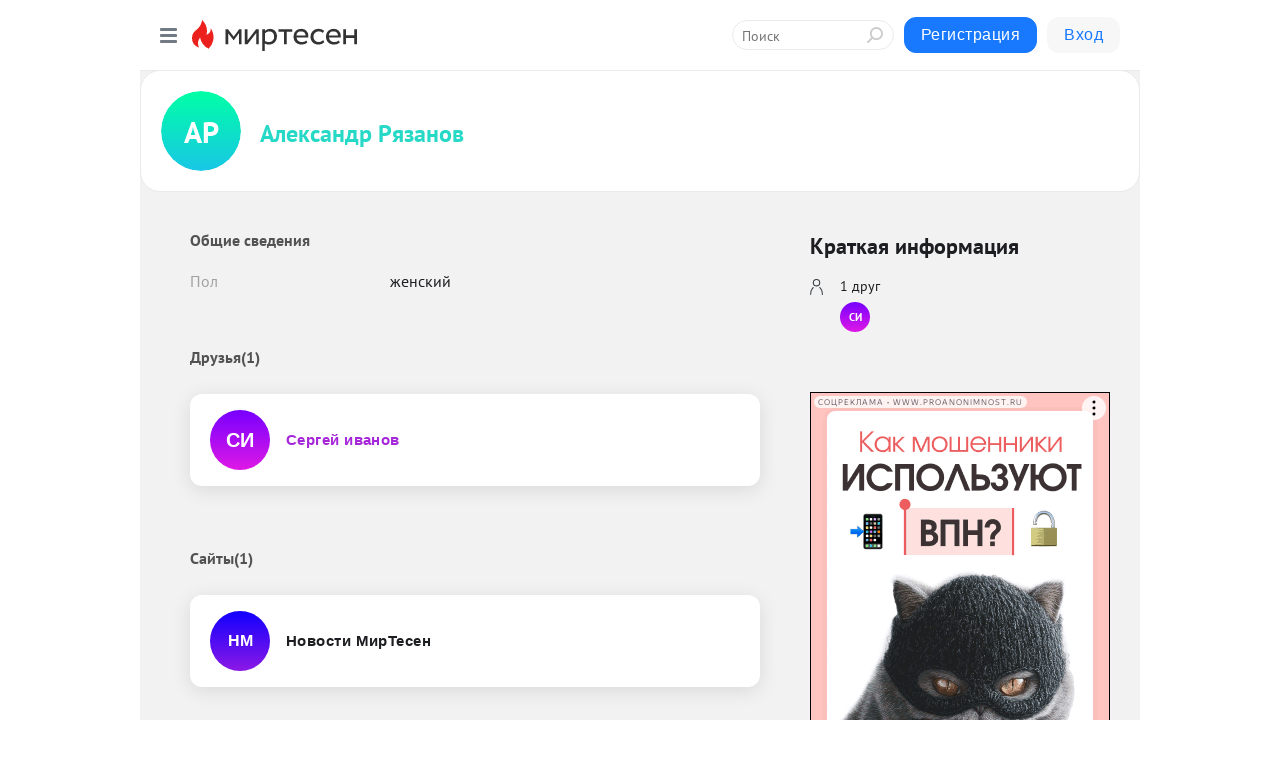

--- FILE ---
content_type: text/html; charset=utf-8
request_url: https://mirtesen.ru/people/990739780/profile
body_size: 21428
content:
<!DOCTYPE html>
<html lang="ru" >
<head>
<meta charset="utf-8" />
<meta name="robots" content="all"/>
<script>window.__SM_COUNTER_ID = 45130;</script>
<title data-react-helmet="true">Профиль - Александр Рязанов - 990739780 - Медиаплатформа МирТесен</title>
<meta name="viewport" content="width=device-width, initial-scale=1"/>

<meta data-react-helmet="true" name="description" content="Профиль пользователя пользователя Александр Рязанов - 990739780 - в медиаплатформе МирТесен. Подписывайтесь, читайте, комментируйте, ставьте лайки"/><meta data-react-helmet="true" name="keywords" content="одноклассники, однокурсники, соседи, сослуживцы, мир тесен, земляки, старые друзья, география, блоги домов, события вокруг, социальная сеть, карта, дом, работа, web 2.0"/><meta data-react-helmet="true" property="og:image" content="https://alpha.mirtesen.ru/images/mirtesen.jpg"/><meta data-react-helmet="true" property="og:image:width" content="1200"/><meta data-react-helmet="true" property="og:image:height" content="628"/><meta data-react-helmet="true" property="og:image:alt" content="Профиль - Александр Рязанов - 990739780 - Медиаплатформа МирТесен"/><meta data-react-helmet="true" property="twitter:image" content="https://alpha.mirtesen.ru/images/mirtesen.jpg"/><meta data-react-helmet="true" property="vk:image" content="https://alpha.mirtesen.ru/images/mirtesen.jpg"/><meta data-react-helmet="true" property="og:description" content="Профиль пользователя пользователя Александр Рязанов - 990739780 - в медиаплатформе МирТесен. Подписывайтесь, читайте, комментируйте, ставьте лайки"/><meta data-react-helmet="true" property="twitter:description" content="Профиль пользователя пользователя Александр Рязанов - 990739780 - в медиаплатформе МирТесен. Подписывайтесь, читайте, комментируйте, ставьте лайки"/><meta data-react-helmet="true" property="og:site_name" content="МирТесен"/><meta data-react-helmet="true" property="og:site" content="МирТесен"/><meta data-react-helmet="true" property="og:type" content="article"/><meta data-react-helmet="true" property="og:url" content="https://mirtesen.ru/people/990739780/profile"/><meta data-react-helmet="true" property="og:title" content="Профиль - Александр Рязанов - 990739780 - Медиаплатформа МирТесен"/><meta data-react-helmet="true" property="twitter:card" content="summary_large_image"/><meta data-react-helmet="true" property="twitter:title" content="Профиль - Александр Рязанов - 990739780 - Медиаплатформа МирТесен"/>
<link data-react-helmet="true" rel="image_src" href="https://alpha.mirtesen.ru/images/mirtesen.jpg"/><link data-react-helmet="true" rel="canonical" href="https://mirtesen.ru/people/990739780/profile"/><link data-react-helmet="true" rel="icon" href="https://alpha.mirtesen.ru/images/favicon/mt.png" type="image/png" sizes="64x64"/><link data-react-helmet="true" rel="icon" href="https://alpha.mirtesen.ru/images/favicon/mt.svg" type="image/svg+xml" sizes="any"/>

<link rel="stylesheet" href="https://alpha.mirtesen.ru/assets/modern/bundle.async.390fc67b829a9a691b15.css" media="print" onload="this.media='all'">
<link rel="stylesheet" href="https://alpha.mirtesen.ru/assets/modern/bundle.guest.a6bcece0505796894936.css" />
</head>
<body >



<div id="root"><div class="app person-profile-page"><div id="layout" class="profile-two-column-layout bg-gray"><div id="main-container"><header id="header"><div class="header-wrapper" style="width:auto"><div class="header-container"><div class="header"><div class="header__navigation"></div></div></div></div></header><div id="three-column-container"><div id="very-left-column" class=""><div class="sticky-wrap" style="left:0"><div class="sticky__content"><div class="left-menu"><div class="left-menu__item left-menu__item_white"><div class="left-menu__item_title left-menu__item_header">Александр Рязанов</div><a class="left-menu__item_element" href="/people/990739780/">Стена</a><a class="left-menu__item_element" href="/people/990739780/blogposts">Публикации</a><a class="left-menu__item_element" href="/people/990739780/photos">Фото</a><a class="left-menu__item_element" href="/people/990739780/videos">Видео</a><a class="left-menu__item_element" href="/people/990739780/comments">Комментарии</a><span class="left-menu__item_element active">Профиль</span><a class="left-menu__item_element" href="/people/990739780/friends" id="friend-tooltip">Друзья</a><a class="left-menu__item_element" href="/people/990739780/sites">Сайты</a></div><div class="left-menu__item" id="topics-menu"><div class="left-menu__item_title" id="topics-menu-title">Рубрики</div><a class="left-menu__item_element" href="//mirtesen.ru/topic/cooking?utm_medium=from_left_sidebar"><span><img src="//static.mtml.ru/images/topics/cooking.svg" alt="cooking" loading="lazy" width="16" height="16"/></span><span>Кулинария</span></a><a class="left-menu__item_element" href="//mirtesen.ru/topic/family?utm_medium=from_left_sidebar"><span><img src="//static.mtml.ru/images/topics/family.svg" alt="family" loading="lazy" width="16" height="16"/></span><span>Дети и семья</span></a><a class="left-menu__item_element" href="//mirtesen.ru/topic/show?utm_medium=from_left_sidebar"><span><img src="//static.mtml.ru/images/topics/show.svg" alt="show" loading="lazy" width="16" height="16"/></span><span>Шоу-бизнес</span></a><a class="left-menu__item_element" href="//mirtesen.ru/topic/politics?utm_medium=from_left_sidebar"><span><img src="//static.mtml.ru/images/topics/politics.svg" alt="politics" loading="lazy" width="16" height="16"/></span><span>Политика</span></a><a class="left-menu__item_element" href="//mirtesen.ru/topic/health?utm_medium=from_left_sidebar"><span><img src="//static.mtml.ru/images/topics/health.svg" alt="health" loading="lazy" width="16" height="16"/></span><span>Здоровье</span></a><button class="left-menu__item_button">Показать все<svg class="svg-icon"><use href="/images/icons.svg?v=1768995#angle-down"></use></svg></button></div><div class="left-menu__item"><div class="left-menu__item_title left-menu__item_header"><a href="https://mirtesen.ru/" class="left-menu__item_title-anchor">Моя лента</a></div><a href="https://mirtesen.ru/chats" class="left-menu__item_element left-menu__item_element_chat" target="_self"><span><img src="//static.mtml.ru/images/icons_v2/chats.svg" alt="ЧАТЫ" loading="lazy" width="16" height="16"/></span><span id="chats-tooltip">ЧАТЫ</span></a><a href="https://mirtesen.ru/polls" class="left-menu__item_element left-menu__item_element_poll" target="_self"><span><img src="//static.mtml.ru/images/icons_v2/vote.svg" alt="Опросы" loading="lazy" width="28" height="28"/></span><span id="polls-tooltip">Опросы</span></a><a href="https://mirtesen.ru/bloggers" class="left-menu__item_element" target="_self"><span><img src="//static.mtml.ru/images/icons_v2/IconBloggersColor.svg" alt="Блогеры" loading="lazy" width="17" height="17"/></span><span id="bloggers-tooltip">Блогеры</span></a><a href="https://mirtesen.ru/user-posts" class="left-menu__item_element" target="_self"><span><img src="//static.mtml.ru/images/icons_v2/IconUserContent.svg" alt="Глас народа" loading="lazy" width="16" height="16"/></span><span id="user-posts-tooltip">Глас народа</span></a><a href="https://mirtesen.ru/popular/liked" class="left-menu__item_element" target="_self"><span><img src="//static.mtml.ru/images/icons_v2/IconPopularColor.svg" alt="Популярное" loading="lazy" width="13" height="16"/></span><span id="popular-posts-tooltip">Популярное</span></a><a href="https://mirtesen.ru/popular/commented" class="left-menu__item_element" target="_self"><span><img src="//static.mtml.ru/images/icons_v2/IconDiscussColor.svg" alt="Обсуждаемое" loading="lazy" width="14" height="14"/></span><span id="commented-posts-tooltip">Обсуждаемое</span></a></div><div class="left-menu__item" id="common-menu"><a href="https://k41tv.app.link/sidebarlink" class="btn btn-primary btn-primary_left-menu" target="_blank" id="app-tooltip"><svg class="svg"><use href="/images/icons.svg#app-icon"></use></svg><span class="left-menu__item_element-text">Мессенджер МТ</span></a><a href="https://info.mirtesen.ru/about" class="left-menu__item_element" target="_blank"><span><img src="//static.mtml.ru/images/icons_v2/IconAbout.svg" alt="О компании" loading="lazy" width="9" height="14"/></span><span class="left-menu__item_element-text">О компании</span></a><a href="https://info.mirtesen.ru/glagol" class="left-menu__item_element" target="_blank"><span><img src="//static.mtml.ru/images/icons_v2/icon-glagol.svg" alt="О редакции ГлагоL" loading="lazy" width="8" height="13"/></span><span class="left-menu__item_element-text">О редакции ГлагоL</span></a><a href="https://info.mirtesen.ru/news" class="left-menu__item_element" target="_blank"><span><img src="//static.mtml.ru/images/icons_v2/IconNews.svg" alt="Новости" loading="lazy" width="16" height="14"/></span><span class="left-menu__item_element-text">Новости</span></a><a href="https://info.mirtesen.ru/partners" class="left-menu__item_element" target="_blank"><span><img src="//static.mtml.ru/images/icons_v2/IconPartners.svg" alt="Партнерам" loading="lazy" width="16" height="13"/></span><span class="left-menu__item_element-text">Партнерам</span></a><a href="https://info.mirtesen.ru/promo" class="left-menu__item_element" target="_blank"><span><img src="//static.mtml.ru/images/icons_v2/IconAdvertizing.svg" alt="Рекламодателям" loading="lazy" width="17" height="16"/></span><span class="left-menu__item_element-text">Рекламодателям</span></a><a href="https://mirtesen.ru/feedback/report" class="left-menu__item_element" target="_blank"><span><img src="//static.mtml.ru/images/icons_v2/IconFeedback.svg" alt="Обратная связь" loading="lazy" width="16" height="13"/></span><span class="left-menu__item_element-text">Обратная связь</span></a><a href="https://mirtesen.ru/feedback/report/spam" class="left-menu__item_element" target="_blank"><span><img src="//static.mtml.ru/images/icons_v2/IconSpam.svg" alt="Пожаловаться на спам" loading="lazy" width="15" height="14"/></span><span class="left-menu__item_element-text">Пожаловаться на спам</span></a><a href="https://info.mirtesen.ru/agreement" class="left-menu__item_element" target="_blank"><span><img src="//static.mtml.ru/images/icons_v2/IconAgreement.svg" alt="Соглашение" loading="lazy" width="15" height="16"/></span><span class="left-menu__item_element-text">Соглашение</span></a><a href="https://info.mirtesen.ru/recommendation_rules" class="left-menu__item_element" target="_blank"><span><img src="//static.mtml.ru/images/icons_v2/IconAgreement.svg" alt="Рекомендательные технологии" loading="lazy" width="15" height="16"/></span><span class="left-menu__item_element-text">Рекомендательные технологии</span></a></div></div><p class="recommendation-tech">На информационном ресурсе применяются <a href="https://info.mirtesen.ru/recommendation_rules">рекомендательные технологии</a> (информационные технологии предоставления информации на основе сбора, систематизации и анализа сведений, относящихся к предпочтениям пользователей сети &quot;Интернет&quot;, находящихся на территории Российской Федерации)</p><div class="mt-tizer-ad-block"><div class="partner-block-wrapper"><div id="unit_99821"></div></div></div></div></div></div><div id="content-container" class="content-container"><div id="secondary-header" class="secondary-header secondary-header_profile"><div class="secondary-header__middle secondary-header__middle_user-profile"><div id="secondary-header-logo" class="secondary-header__logo-outer"><div class="secondary-header__logo-wrap"><a class="userlogo userlogo_xl" href="//mirtesen.ru/people/990739780?utm_referrer=mirtesen.ru" style="background:linear-gradient(hsl(159, 100%, 50%), hsl(189, 80%, 50%))" target="">АР</a></div></div><div class="secondary-header__title-wrap"><div class="secondary-header__title-subscribers"><h2 class="secondary-header__title"><a class="secondary-header__title-link" href="//mirtesen.ru/people/990739780?utm_referrer=mirtesen.ru" style="color:hsl(174, 70%, 50%)" rel="nofollow">Александр Рязанов</a></h2></div></div></div></div><div id="double-column-container"><div id="right-column" class="right-column right-column_person"><div class="person-summary"><div class="person-summary__header"><h4 class="person-summary__title">Краткая информация</h4></div><ul class="person-summary__list"><li class="person-summary__item person-summary__icon person-summary__icon_friends">1 друг</li><li><div class="friend-list person-summary__friends"><div class="friend-list__items"><a href="//mirtesen.ru/people/462065135"><span class="userlogo userlogo_s" href="" style="background:linear-gradient(hsl(268, 100%, 50%), hsl(298, 80%, 50%))" title="Сергей иванов" target="">СИ</span></a></div></div></li></ul></div><div class="sidebar-wrapper"></div><div class="sticky sidebar-wrapper"><div class="partner-block-wrapper"><div id="unit_99810"></div></div></div></div><div id="content-column" class="content-column"><div class="person-profile"><div class="person-profile__outer"><div class="person-profile__person-info"><div class="person-info__common-info person-info"><div class="person-info__title"><span>Общие сведения</span></div><div class="person-info__content"><div><span class="person-info__subtitle">Пол</span><span class="person-info__item-content">Женский</span></div></div></div></div></div><div class="person-profile__outer"><div class="person-profile__person-friends person-friends"><a class="person-info__title" target="_blank" href="/people/990739780/friends">Друзья(<!-- -->1<!-- -->)</a><div class="mt-list"><div class="people-list"><div class="inft people-list-item"><a href="//mirtesen.ru/people/462065135" class="people-list-item__user" target="_blank"><span class="userlogo userlogo_l2" href="" style="background:linear-gradient(hsl(268, 100%, 50%), hsl(298, 80%, 50%))" target="">СИ</span><span class="people-list-item__user-info"><div class="people-list-item__user-name" style="color:hsl(283, 70%, 50%)">Сергей иванов</div></span></a></div></div></div></div></div><div class="person-profile__outer"><div class="person-profile__person-sites"><a class="person-info__title" target="_blank" href="/people/990739780/sites">Сайты(<!-- -->1<!-- -->)</a><div class="mt-list"><div class="inft group-list-item"><a href="//platforma.mirtesen.ru" class="group-list-item__link" target="_blank"><span class="userlogo" href="" style="background:linear-gradient(hsl(244, 100%, 50%), hsl(274, 80%, 50%))" target="">НМ</span><div class="group-list-item__info"><span class="group-list-item__name">Новости МирТесен</span></div></a><div></div></div></div></div></div></div></div></div></div></div></div><div style="position:fixed;bottom:50px;right:0;cursor:pointer;transition-duration:0.2s;transition-timing-function:linear;transition-delay:0s;z-index:10;display:none"><div id="scroll-top"><div>наверх</div></div></div></div><div></div></div></div>
<div id="messenger-portal" class="messenger-embedded"></div>
<script>window.__PRELOADED_STATE__ = {"blogDomain":{},"promotion":{"popup":{},"activeTab":"platform","sections":{"platform":{"title":"Реклама на Платформе","isMenu":true,"changed":false,"forDevs":true},"settings":{"title":"Настройки рекламы","isMenu":true,"changed":false,"forDevs":true},"item":{"title":"Редактирование объекта","isMenu":false,"changed":false,"forDevs":true},"itemAdd":{"title":"Добавление объекта","isMenu":false,"changed":false,"forDevs":true},"deposit":{"title":"Пополнение баланса","isMenu":false,"changed":false,"forDevs":true},"stats":{"title":"Статистика рекламы","isMenu":true,"changed":false,"forDevs":true}},"changed":{"platform":false,"settings":false,"item":false,"stats":false},"data":{"platform":"","settings":{"currentBalance":0,"spentBalance":0,"groupItem":{"id":null,"status":"STATUS_PENDING","dateStart":null,"dateEnd":null,"fullClicksLimit":null,"dayClicksLimit":null,"clickPrice":null,"utmSource":null,"utmMedium":null,"utmCampaign":null,"targetGeoIds":null,"targetIsMale":null,"targetAgeMin":null,"targetAgeMax":null,"targetTime":null,"title":null,"canChangeStatus":null,"inRotation":false,"fullClicks":0,"dayClicks":0},"blogpostItems":[]},"item":{"id":null,"status":"STATUS_PENDING","dateStart":null,"dateEnd":null,"fullClicksLimit":null,"dayClicksLimit":null,"clickPrice":null,"utmSource":null,"utmMedium":null,"utmCampaign":null,"targetGeoIds":null,"targetIsMale":null,"targetAgeMin":null,"targetAgeMax":null,"targetTime":null,"title":null,"canChangeStatus":null,"inRotation":false,"fullClicks":0,"dayClicks":0},"itemAdd":{"url":null},"deposit":{"value":""},"stats":{"periodFrom":"2026-01-01","periodTo":"2026-01-21"}},"errors":{}},"editComments":{"activeTab":"stats","sections":{"stats":{"title":"Статистика","isMenu":true,"changed":false,"forDevs":true},"settings":{"title":"Настройки","isMenu":true,"changed":false,"forDevs":true}},"changed":{"stats":false,"settings":false},"data":{"stats":{"periodFrom":"2026-01-14","periodTo":"2026-01-21"},"settings":{"applyForCommentsEnabled":0,"commonEnabled":0,"siteEnabled":0,"keyWords":[]}},"errors":{}},"actionVote":{},"header":{"sidebarEnabled":false,"sidebarIsOpen":false},"messageNotifications":{"items":[],"startFrom":0,"nextFrom":0,"hasMoreItems":true,"busy":false},"activityNotifications":{"items":[],"nextFrom":"","hasMoreItems":true,"busy":false},"headerSearch":{"value":"","result":{"people":[],"groups":[],"posts":[]},"isLoading":false,"hasResults":false},"rssEditor":{"editKey":null,"type":"add","loading":{"defaultImage":false},"values":{"maxTextLength":0,"publicationDelay":0,"useFullText":false,"useShortDesctiption":false,"ignoreMediaTags":false,"rssSourceLink":"","autoRefreshImportedThemes":false,"pregTemplateTextSearch":"","pregTemplateTextChange":"","xpathLongText":"","xpathImage":"","showCategory":"","importCategory":"","keepImages":false,"keepLinks":false,"keepIframes":false,"useEmbedCode":false,"useYandexTurbo":false,"addYandexGenreTags":false,"loadingTimout":0,"hideSourceLink":false,"defaultImage":""}},"telegramEditor":{"editKey":null,"type":"add","values":{"username":null,"signature":""}},"auth":{"user":null,"groupPrivileges":{},"viewedTooltips":{}},"authForm":{"isBusy":false,"widgetId":"0","instances":{"0":{"isOpen":false,"activeTab":"login","callAndSmsLimits":{"apiLimits":{"smsAllowed":true,"callAllowed":true,"smsTimeLimitExceededMsg":"","callTimeLimitExceededMsg":""},"timers":{}},"params":{"login":{"phone":"","code":"","mode":"SMS","step":"","errorMap":{}},"loginByEmail":{"email":"","password":"","remember":"on","step":"","errorMap":{}},"registration":{"name":"","lastname":"","email":"","phone":"","code":"","mode":"SMS","step":"","errorMap":{}},"registrationByEmail":{"email":"","name":"","phone":"","code":"","mode":"SMS","step":"","errorMap":{}},"password":{"email":"","errorMap":{}}}}}},"blogModerators":{"staff":[],"popup":{"popupType":null,"userInfo":null},"errors":{},"radioBtnValue":null},"logoEditor":{"image":null,"allowZoomOut":false,"position":{"x":0.5,"y":0.5},"scale":1,"rotate":0,"borderRadius":0,"width":100,"height":100,"border":0,"isEmpty":true,"type":"blog"},"headerBackgroundEditor":{"image":null,"type":"blog","allowZoomOut":false,"position":{"x":0.5,"y":0.5},"scale":1,"rotate":0,"borderRadius":0,"blogHeight":240,"profileHeight":240,"border":0,"isEmpty":true},"titleEditor":{"title":""},"secondaryHeader":{"logoSwitcher":false,"titleSwitcher":false,"backgroundSwitcher":false,"logoEditor":false,"titleEditor":false,"backgroundEditor":false},"blogMenuSettings":{"isChanged":false,"menuItems":[],"currentIndex":null,"menuItem":{},"staticWidgetsToRemove":[],"context":{"add":{"title":"Добавление раздела","saveButton":"Добавить"},"edit":{"title":"Раздел: ","saveButton":"Сохранить","remove":"Удалить раздел"}},"errors":{}},"siteSettings":{},"siteSettingsLeftMenu":{"sitesDropdown":false},"promotionLeftMenu":{},"editCommentsLeftMenu":{},"blogPostList":{"searchValue":"","search":{"results":[],"page":0,"hasMore":true,"isLoading":false},"blogPostList":[],"hasMoreItems":true,"page":1,"title":"","tag":"","period":"","before":"","after":"","status":"","sort":""},"blogPostEditor":{"id":null,"title":"","text":"","inProcess":false,"sign":"","disableComments":false,"tags":[],"tagSuggestions":[],"errors":[],"publishTime":null,"referenceUrl":"","nextBtnUrl":"","pushBtnUrl":"","pushBtnText":"","doFollowLinks":0,"pulse":0,"draft":false,"preloaderVisible":true,"errorMessage":{"isVisible":false,"text":"Произошла ошибка. Попробуйте еще раз или свяжитесь со службой поддержки."},"showPollEditor":false,"pollTab":"default","sentToModeration":false,"foundPolls":[],"foundPollsOffset":0,"hasMorePolls":true,"pollId":null},"actionModifyPostPopup":{"isOpen":false,"popupType":"","id":null,"deletedList":{},"approveList":{}},"rightColumnPosts":[],"rightColumnComments":[],"rightColumnGallery":{"total":0,"images":[]},"blogPost":{"blogPost":[],"sliders":[],"currentSlider":{"title":"","imageUrl":"","imageWidth":0,"imageHeight":0},"sliderIndex":0,"sliderLoading":false},"blogMember":{"usedSearch":false,"activeTab":"rating","tabs":{},"staff":{},"search":{}},"aggregator":{"items":[],"page":0,"hasMore":true},"leftMenu":{"listSites":{"mySubscriptions":{"items":[],"total":0,"hideMoreButton":0},"mySites":{"items":[],"total":0,"hideMoreButton":0}},"listFriends":{"hideMoreButton":0,"items":[]},"listTopics":[{"key":"cooking","text":"Кулинария","theme":true},{"key":"family","text":"Дети и семья","theme":true},{"key":"show","text":"Шоу-бизнес","theme":true},{"key":"politics","text":"Политика","theme":true},{"key":"health","text":"Здоровье","theme":true},{"key":"IT","text":"IT","theme":true},{"key":"auto","text":"Авто-мото","theme":true},{"key":"finance","text":"Бизнес и финансы","theme":true},{"key":"animals","text":"В мире животных","theme":true},{"key":"military","text":"Военное дело","theme":true},{"key":"home","text":"Дом/Дача","theme":true},{"key":"entertainment","text":"Игры","theme":true},{"key":"history","text":"История","theme":true},{"key":"cinema","text":"Кино","theme":true},{"key":"beauty","text":"Красота","theme":true},{"key":"culture","text":"Культура","theme":true},{"key":"realty","text":"Недвижимость","theme":true},{"key":"society","text":"Общество","theme":true},{"key":"fishing","text":"Охота и рыбалка","theme":true},{"key":"technology","text":"Прогресс","theme":true},{"key":"career","text":"Работа","theme":true},{"key":"humor","text":"Развлечения","theme":true},{"key":"ad","text":"Реклама","theme":true},{"key":"religion","text":"Религия","theme":true},{"key":"sport","text":"Спорт","theme":true},{"key":"tourism","text":"Туризм","theme":true},{"key":"photo","text":"Фото","theme":true},{"key":"all","text":"Разное","theme":false}],"blogMenu":{"menuItems":[],"activeItem":null},"profileMenu":{"menuItems":[],"activeItem":null},"url":null,"initialCount":5,"loadCount":10,"isDropdownVisible":false},"actionBlogPostNotify":{"isOpen":false,"id":null,"message":""},"blogCommentPage":{"items":[],"hasMoreItems":true,"page":0,"userStatus":null,"showModal":false,"modalCommentId":null},"groups":{"ratedGroups":[],"page":1,"hasMore":true,"period":"PERIOD_MONTH","order":"ORDER_BY_UNIQUE_VISITORS","searchValue":""},"stat":{"promoBalance":null,"wagesPromoBonuses":null,"wagesTotalBalance":null,"loading":false,"current":{"period":"PERIOD_TODAY","periodFrom":"2025-12-21","periodTo":"2026-01-22","timeframe":"TIMEFRAME_HOURS","timeframeEnabledMask":".*"},"objectId":null,"rows":[],"wages":[],"total":{},"viewsStat":{},"activeStat":"general"},"app":{"ip":"3.144.35.126","scope":"profile","disableAll":false,"disableYandexAnalytics":false,"originalUrl":"/people/990739780/profile","hideAdBlocks":false,"isModernBrowser":true,"isMobile":false,"req":{"ip":"3.144.35.126","port":80,"userAgent":"Mozilla/5.0 (Macintosh; Intel Mac OS X 10_15_7) AppleWebKit/537.36 (KHTML, like Gecko) Chrome/131.0.0.0 Safari/537.36; ClaudeBot/1.0; +claudebot@anthropic.com)","cookies":{},"headers":{"host":"mirtesen.ru","connection":"close","x-geoip2-geoname-id":"4509177","x-geoip2-country":"US","x-geoip2-city":"Columbus","x-real-ip":"3.144.35.126","x-forwarded-for":"3.144.35.126","x-forwarded-proto":"https","pragma":"no-cache","cache-control":"no-cache","upgrade-insecure-requests":"1","user-agent":"Mozilla/5.0 (Macintosh; Intel Mac OS X 10_15_7) AppleWebKit/537.36 (KHTML, like Gecko) Chrome/131.0.0.0 Safari/537.36; ClaudeBot/1.0; +claudebot@anthropic.com)","accept":"text/html,application/xhtml+xml,application/xml;q=0.9,image/webp,image/apng,*/*;q=0.8,application/signed-exchange;v=b3;q=0.9","sec-fetch-site":"none","sec-fetch-mode":"navigate","sec-fetch-user":"?1","sec-fetch-dest":"document","accept-encoding":"gzip, deflate, br"},"query":{},"params":{"id":"990739780","tab":"profile"},"browser":{"name":"chrome","version":"131.0.0","os":"Mac OS","type":"browser"},"protocol":"https","host":"mirtesen.ru","originalUrl":"/people/990739780/profile","lightApp":false,"mobileApp":false,"deviceType":"desktop","isMobile":false,"specialSource":false},"person":{"id":990739780,"display_name":"Александр Рязанов","screen_name":"990739780","first_name":"Александр","last_name":"Рязанов","nickname":null,"url":"//mirtesen.ru/people/990739780","bdate":null,"photo_original":null,"sex":1,"count_friends":1,"count_sites":1,"cover":null,"description":null,"unread_count":null,"soc_count":null,"joined_date":null,"isDeveloper":false,"isEditor":false,"email":null,"phone":null,"isPhoneVerified":true,"favorite_topics":[],"favorite_groups":[],"favorite_persons":[],"isAuthenticAccount":false,"profileInfo":{"onlineStatus":"offline","career":null,"education":null,"emails":[],"maritalStatus":null,"mutualFriendsNum":0,"phones":[],"links":[],"friends":{"items":[{"id":462065135,"photo_original":null,"url":"//mirtesen.ru/people/462065135","display_name":"Сергей иванов"}]}},"canPostToWall":false,"canViewProfile":true,"canViewFriends":true,"viewDeniedProfileReason":null,"isSelfDeleted":false},"userId":990739780,"relationStatus":{},"layout":"PeopleTwoColumnLayout","page":"personProfile","meta":{"title":"Профиль - Александр Рязанов - 990739780 - Медиаплатформа МирТесен","description":"Профиль пользователя  пользователя Александр Рязанов - 990739780\n             - в медиаплатформе МирТесен. Подписывайтесь, читайте, комментируйте, ставьте лайки"}},"staticPage":{"title":"","html":""},"blogPostNotifications":{"updatedAt":"","expandOptions":false,"expandList":false,"hasMore":false,"isEmpty":null,"page":0,"list":[],"offset":0},"blogPostNotification":{"show":false,"data":{}},"plainPostEditor":{"default":{"mode":"add","inProcess":false,"showModal":false,"active":true,"activeTab":"message","images":[],"video":null,"poll":null,"foundPolls":[],"foundPollsOffset":0,"hasMoreFoundPolls":true,"geo":{"status":"auto"},"message":"","url":"","vislvl":9,"postId":0,"error":{"title":"","preview":"","popupMessage":""},"previewData":null,"repost":null,"author":null,"target":null,"personVislvl":null,"myChannels":[]}},"mtPoll":{"poll":[]},"personSettings":{"activeTab":"personal","sections":{"personal":{"title":"Мои данные","isMenu":true,"changed":false},"contacts":{"title":"Контактная информация","isMenu":true,"changed":false},"privacy":{"title":"Приватность и уведомления","isMenu":true,"changed":false},"password":{"title":"Смена пароля","isMenu":true,"changed":false},"siteblacklist":{"title":"Сайты в черном списке","isMenu":true,"changed":false},"peopleblacklist":{"title":"Люди в черном списке","isMenu":true,"changed":false},"confirm":{"title":"Подтвердите свой номер мобильного телефона","isMenu":false,"changed":false}},"data":{"personal":{"userName":"","userSurname":"","userPseudonym":"","userStatus":"","userBirthday":"","userBirthdayMonth":"","userBirthdayYear":"","userGender":"","education":"","familyStatus":"","profession":"","favoriteMusic":"","favoriteFilms":"","favoriteBooks":"","favoriteFood":"","favoriteGames":"","favoriteOther":""},"contacts":{"personEmail":"","addEmail":"","addMessengerICQ":"","addMessengerSkype":"","addMessengerYaOnline":"","addMessengerGooglePlus":"","addMessengerMailAgent":"","addMailSocial":"","addFacebookSocial":"","addVkSocial":"","addOkSocial":"","addMobilePhone":"","addHomePhone":"","addWorkPhone":"","otherInfoInput":"","otherSitesInput":"","socialNetworks":{},"emails":{}},"privacy":{"aboutTodayThemes":true,"aboutFriendsAndNewMessage":true,"aboutComments":true,"aboutPhotos":true,"aboutSites":true,"wasInvited":"","languageSelection":0},"password":{"oldPassword":"","nextPassword":"","nextPasswordRepeat":"","showPassword":false},"confirm":{"phone":"","phoneConfirmCode":"","resending":false,"confirmSmsSent":false},"tools":{"buttonCode":"\x3ca href=\"https://mirtesen.ru/people/me?post=https://mirtesen.ru\" style=\"text-decoration: none; display: inline-block; position: relative; top: 4px;\">\x3cdiv style=\"display: table-cell; vertical-align: middle;\">\x3cimg src=\"https://static.mtml.ru/images/share_button.png\"/>\x3c/div>\x3cb style=\"color: black; font-family: Arial; font-size: 14px; display: table-cell; padding-left: 3px; vertical-align: middle;\">МирТесен\x3c/b>\x3c/a>"},"invitefriends":{"searchInput":""},"siteblacklist":{},"peopleblacklist":{}},"errors":{},"valid":{}},"personPostList":{"posts":[],"nextOffset":0,"hasMoreItems":true,"currentUserPostId":null,"page":0},"personFriends":{"search":"","tab":"friends","inProcess":false,"tabData":{"friends":{"title":"Друзья","url":"/people/[MT_USER_ID]/friends","data":[],"page":1,"hasMore":false,"count":0,"tooltip":"Ваши друзья"},"incoming-requests":{"title":"Входящие","url":"/people/[MT_USER_ID]/friends/incoming-requests","data":[],"page":1,"hasMore":false,"count":0,"tooltip":"Люди хотят добавить вас в друзья"},"outgoing-requests":{"title":"Исходящие","url":"/people/[MT_USER_ID]/friends/outgoing-requests","data":[],"page":1,"hasMore":false,"count":0,"tooltip":"Ваши предложения дружить"},"recommended":{"title":"Рекомендуемые","url":"/people/[MT_USER_ID]/friends/recommended","data":[],"page":1,"hasMore":false,"count":0,"tooltip":"Вы можете знать этих людей"}}},"personPublications":{"publications":[],"page":0,"hasMoreItems":true},"personEvents":{"events":[],"hasMoreItems":true,"page":1},"personProfile":{"profileInfo":{},"friends":{"items":[{"id":462065135,"display_name":"Сергей иванов","url":"//mirtesen.ru/people/462065135","photo_original":null,"bdate":null,"joined_date":null,"isAuthenticAccount":false}],"hasMoreItems":false},"sites":{"items":[{"id":30981529439,"display_name":"Новости МирТесен","url":"//platforma.mirtesen.ru","photo":"//mtdata.ru/u15/group34EB/4a6ab1aa701ef5de2e50524fb7a0dbcd-0/__logo.jpeg","members_count":11758588,"is_staff":false,"is_member":false,"is_subscribed":false,"isStaff":false,"isSubscribed":false}],"hasMoreItems":false},"photos":{"items":[],"lastDate":null,"hasMoreItems":false},"videos":{"items":[],"hasMoreItems":false},"popup":{"isOpen":false,"text":"Успешно сохранено","buttonText":"ОК","reload":true,"redirect":false}},"personPrivateMedia":{"items":[],"page":1,"hasMoreItems":false},"personSites":{"page":1,"hasMoreItems":true},"personComments":{"lastMessageId":null,"hasMoreItems":true,"comments":[]},"accountConsolidation":{"accountConsolidation":null},"pad":{"topicKey":null,"filter":"selected"},"platformPostList":{"posts":[],"hasMoreItems":true,"page":0,"sort":"latest"},"platformPost":{"newsPost":[]},"topicPostList":{"topicKey":null,"filter":"selected"},"topicPartnerPost":{"post":null,"isOpen":false},"topicModeration":{"isOpen":false,"isBusy":false,"topic":null,"list":null,"currentBlogPostId":null,"nextEditorStatus":null},"recoveryPassword":{"isEmailSent":false,"emailError":"","inputValue":{"pass1":"","pass2":"","email":""}},"footerCatFish":{"postsScrolled":0},"indexMainAuthorized":{"posts":[],"nonFriendPostIds":[],"hasMore":false,"nextOffset":0,"feedId":null,"activeTab":"main","hiddenPosts":[]},"pollList":{"polls":[],"currentFilter":"new","page":0,"hasMore":true,"recordsOnPage":0,"hiddenPolls":{}},"blogPostRecommended":{"items":[],"hasMoreItems":true,"count":6,"nextOffset":0,"isLoading":false},"voteAction":{},"voteList":{"activeId":null},"blogSubscription":{},"popularPostsList":{},"bloggersPostsList":{},"commentatorList":{},"reposterList":{},"userCard":{},"feedback":{"showModal":false,"type":"feedback","category":0,"title":"","email":"","message":"","activeTab":"form","tickets":[],"currentTicket":null,"inProcess":false,"errors":{}},"userFriendship":{},"activitiesList":{"items":[],"nextFrom":"","hasMore":true},"createSitePage":{"domain":"","similarDomains":[],"name":"","tagLine":"","description":"","keywords":"","logo":null,"inProcess":false,"successMessage":{},"errorMessage":{}},"postTiles":{},"v2Comments":{},"logoutModal":{"showModal":false,"redirectUrl":""},"pymk":{"recommendedFriends":[]},"topAuthors":{"userList":[],"hasMore":true,"offset":0,"showCount":4},"mtSearch":{"activeTab":"all","searchValue":"","isLoading":false,"tabs":{"all":{"title":"Все","url":"/search"},"people":{"title":"Люди","url":"/search/people"},"groups":{"title":"Каналы","url":"/search/groups"},"posts":{"title":"Публикации","url":"/search/posts"}},"tabData":{"people":{"data":[],"page":1,"hasMore":true},"groups":{"data":[],"page":1,"hasMore":true},"posts":{"data":[],"page":1,"hasMore":true}}},"userInterests":{"topics":[],"tags":[],"interests":{},"activeTab":"selected","inProcess":false,"search":{"isActive":false,"inProcess":false,"results":{"topic":[],"tag":[]}}},"testApi":{"csrJwt":null,"csrJwtButNoRefresh":null,"ssrJwt":null,"loaded":false,"postId":null,"csrLogin":false,"ssrLogin":false},"hashtagPostList":{"loadType":null,"posts":[],"tag":"","tagId":null,"hasMore":true,"offset":0},"reasonsForShowing":{},"channelIndex":{"items":[],"nextOffset":0,"hasMoreItems":true,"currentUserPostId":null,"page":0},"channelPost":{"mainPost":null,"currenPostId":null,"feedPosts":[],"relatedPosts":[],"visiblePosts":[],"currentPostId":null},"richPostEditor":{"id":null,"title":"","text":"","geo":{"status":"auto","tagId":null},"channel":null,"canSelectChannel":false,"canSubmit":false},"videoList":{},"videoOne":{},"videoRecommendations":{},"testDraftJs":{},"channelEditor":{"isMobile":false,"key":0,"isOpen":false,"isReady":true,"inProcess":false,"isDirty":false,"infoDirty":false,"showGeo":false,"header":{"title":""},"info":{"id":null,"name":"","title":"","description":"","isNameAvailable":true,"errors":{},"originalName":"","originalTitle":"","originalDescription":""},"content":{"tags":[],"tagSuggestions":[]},"isDeleteModalOpen":false,"isNoChannelModalOpen":false,"noChannelSource":null,"telegramEdit":{"importKey":null,"name":"","errors":{}},"telegramList":{"imports":[]},"vkList":{"imports":[]},"vkEdit":{"username":"","signature":"","errors":{}},"metrics":{"yandexMetrics":"","liveInternet":"","errors":{}},"geoPosition":{}},"channelCoverEditor":{"isOpen":false},"channelAvatarEditor":{"isOpen":false},"myChannels":{"tab":"subscribedChannels","ownedChannels":[],"subscribedChannels":{"items":[],"nextOffset":0,"hasMore":true},"blacklistedChannels":[]},"channelVeryTopTags":{"showUserModal":false,"showTopicModal":false,"searchResults":[],"geoTags":[],"tags":[],"searchInProccess":false,"headerTags":[],"isReady":false},"mtSearchResults":{"query":"","activeTab":"posts","isLoading":false,"posts":{"results":[],"page":0,"hasMore":true},"geo":{"results":[],"page":0,"hasMore":true},"channels":{"results":[],"page":0,"hasMore":true}},"mtPersonSettings":{"key":0,"isDirty":false,"isOpen":false,"isMobile":false,"isReady":false,"inProcess":false,"header":{"title":"","avatar":null},"info":{"name":"","lastname":"","nickname":"","birthday":null,"sex":null,"description":"","career":"","errors":{}},"auth":{"email":"","phone":"","newPhone":"+","newEmail":"","code":"","errors":{}},"foreignAuth":{"mailru":false,"vk":false,"ok":false},"privacy":{},"password":{"oldPassword":"","newPassword":"","newPasswordRepeat":"","errors":{}}},"veryTopHeader":{"very-top-header":{"searchActive":false},"post-popup-very-top-header":{"searchActive":false}},"postFeed":{"type":null,"items":[],"offset":0,"limit":3,"hasMoreItems":true,"page":0,"params":{}},"channelSubscribeAction":{},"post2Top":{"posts":{}},"geoPosition":{"inProcess":true,"isReady":false,"user":{"osmTag":{},"ip":{}},"post":{"osmTag":{}}},"onboarding":{"topics":[],"selectedTopics":[],"showSwitch":false,"currentTab":null,"geoTab":"user-start"},"mtPersonIndex":{"person":null,"tab":"comments","comments":[],"channels":[],"hasMoreComments":false,"commentOffset":0},"topicPostsPage":{}}</script>
<script>window.v2Topics = [{"key":"accidents","title":"Происшествия","description":null,"color":"#E9EAED","avatar":"/images/topics/accidents.svg","href":"/topic/accidents","subTopics":[{"key":"accidents_and_crashes","title":"Аварии и ДТП","href":"/topic/accidents-and-crashes"},{"key":"accidents_scandals_and_investigations","title":"Скандалы и расследования","href":"/topic/accidents-scandals-and-investigations"},{"key":"catastrophes_and_emergencies","title":"Катастрофы и ЧП","href":"/topic/catastrophes-and-emergencies"},{"key":"celebrity_incidents","title":"Происшествия со знаменитостями","href":"/topic/celebrity-incidents"},{"key":"crime","title":"Криминал и преступления","href":"/topic/crime"},{"key":"cyber_incidents","title":"Кибер-инциденты","href":"/topic/cyber-incidents"},{"key":"fires","title":"Пожары","href":"/topic/fires"},{"key":"fraud","title":"Мошенничество","href":"/topic/fraud"},{"key":"industrial_incidents","title":"Происшествия на производстве","href":"/topic/industrial-incidents"},{"key":"natural_disasters","title":"Стихийные бедствия","href":"/topic/natural-disasters"},{"key":"public_transport_incidents","title":"Инциденты в общественном транспорте","href":"/topic/public-transport-incidents"},{"key":"search_and_rescue_operations","title":"Поисково-спасательные операции","href":"/topic/search-and-rescue-operations"},{"key":"social_media_resonance","title":"Резонанс в соцсетях","href":"/topic/social-media-resonance"}]},{"key":"animals","title":"В мире животных","description":null,"color":"#FCE4D2","avatar":"/images/topics/animals.svg","href":"/topic/animals","subTopics":[{"key":"animal_behavior_and_intelligence","title":"Повадки и интеллект животных","href":"/topic/animal-behavior-and-intelligence"},{"key":"animal_facts","title":"Интересные факты о животных","href":"/topic/animal-facts"},{"key":"animal_nutrition","title":"Питание животных","href":"/topic/animal-nutrition"},{"key":"care_and_maintenance","title":"Уход и содержание","href":"/topic/care-and-maintenance"},{"key":"cats","title":"Кошки","href":"/topic/cats"},{"key":"dogs","title":"Собаки","href":"/topic/dogs"},{"key":"kennels_and_zoos","title":"Питомники и зоопарки","href":"/topic/kennels-and-zoos"},{"key":"pet_grooming_and_style","title":"Груминг и стиль питомцев","href":"/topic/pet-grooming-and-style"},{"key":"pets","title":"Домашние питомцы","href":"/topic/pets"},{"key":"training_and_upbringing","title":"Дрессировка и воспитание","href":"/topic/training-and-upbringing"},{"key":"veterinary","title":"Ветеринария","href":"/topic/veterinary"},{"key":"wildlife","title":"Дикая природа","href":"/topic/wildlife"}]},{"key":"auto","title":"Авто мото","description":null,"color":"#F6D2D2","avatar":"/images/topics/auto.svg","href":"/topic/auto","subTopics":[{"key":"auto_accidents","title":"Аварии","href":"/topic/auto-accidents"},{"key":"car_accessories","title":"Автоаксессуары","href":"/topic/car-accessories"},{"key":"car_market_news","title":"Новинки авторынка","href":"/topic/car-market-news"},{"key":"car_prices","title":"Цены на авто","href":"/topic/car-prices"},{"key":"car_repairs","title":"Ремонт авто","href":"/topic/car-repairs"},{"key":"car_travel","title":"Автопутешествия","href":"/topic/car-travel"},{"key":"driving_tips","title":"Советы по вождению","href":"/topic/driving-tips"},{"key":"electric_and_hybrid_cars","title":"Электромобили и гибриды","href":"/topic/electric-and-hybrid-cars"},{"key":"insurance_and_fines","title":"Страхование и штрафы","href":"/topic/insurance-and-fines"},{"key":"motorcycles_and_bikes","title":"Мотоциклы и мототехника","href":"/topic/motorcycles-and-bikes"},{"key":"off_road","title":"Внедорожье","href":"/topic/off-road"},{"key":"test_drives","title":"Тест-драйвы","href":"/topic/test-drives"},{"key":"tuning","title":"Автотюнинг","href":"/topic/tuning"},{"key":"used_cars","title":"Подержанные автомобили","href":"/topic/used-cars"}]},{"key":"beauty","title":"Красота","description":null,"color":"#FBD6E9","avatar":"/images/topics/beauty.svg","href":"/topic/beauty","subTopics":[{"key":"anti_aging_care","title":"Антивозрастной уход","href":"/topic/anti-aging-care"},{"key":"beauty_news","title":"Новинки красоты","href":"/topic/beauty-news"},{"key":"beauty_skin_care","title":"Уход за кожей","href":"/topic/beauty-skin-care"},{"key":"body_care","title":"Уход за телом","href":"/topic/body-care"},{"key":"cosmetology_procedures","title":"Процедуры косметологии","href":"/topic/cosmetology-procedures"},{"key":"hair_care","title":"Уход за волосами","href":"/topic/hair-care"},{"key":"korean_cosmetics","title":"Корейская косметика","href":"/topic/korean-cosmetics"},{"key":"makeup","title":"Макияж","href":"/topic/makeup"},{"key":"masks_and_serums","title":"Маски сыворотки","href":"/topic/masks-and-serums"},{"key":"mens_care","title":"Мужской уход","href":"/topic/mens-care"},{"key":"natural_cosmetics","title":"Натуральная косметика","href":"/topic/natural-cosmetics"},{"key":"perfumery_and_scents","title":"Парфюмерия и ароматы","href":"/topic/perfumery-and-scents"},{"key":"problem_skin","title":"Проблемная кожа","href":"/topic/problem-skin"},{"key":"sport_and_beauty","title":"Спорт красота","href":"/topic/sport-and-beauty"}]},{"key":"career","title":"Работа","description":null,"color":"#FCE4D2","avatar":"/images/topics/career.svg","href":"/topic/career","subTopics":[{"key":"career_growth","title":"Карьерный рост","href":"/topic/career-growth"},{"key":"career_own_business","title":"Свой бизнес","href":"/topic/career-own-business"},{"key":"corporate_jobs","title":"Работа в компаниях","href":"/topic/corporate-jobs"},{"key":"education_and_courses","title":"Образование и курсы","href":"/topic/education-and-courses"},{"key":"interview_questions","title":"Вопросы на собеседовании","href":"/topic/interview-questions"},{"key":"job_search","title":"Поиск работы","href":"/topic/job-search"},{"key":"labor_law","title":"Трудовое право","href":"/topic/labor-law"},{"key":"motivation_and_productivity","title":"Мотивация и продуктивность","href":"/topic/motivation-and-productivity"},{"key":"professions_overview","title":"Обзор профессий","href":"/topic/professions-overview"},{"key":"remote_work","title":"Удаленная работа","href":"/topic/remote-work"},{"key":"student_vacancies","title":"Студенческие вакансии","href":"/topic/student-vacancies"},{"key":"work_abroad","title":"Работа за границей","href":"/topic/work-abroad"},{"key":"work_relations","title":"Отношения в коллективе","href":"/topic/work-relations"}]},{"key":"cinema","title":"Кино","description":null,"color":"#E9EAED","avatar":"/images/topics/cinema.svg","href":"/topic/cinema","subTopics":[{"key":"actors_and_directors","title":"Актеры и режиссеры","href":"/topic/actors-and-directors"},{"key":"animation_and_cartoons","title":"Анимация мультфильмы","href":"/topic/animation-and-cartoons"},{"key":"book_adaptations","title":"Экранизации книг","href":"/topic/book-adaptations"},{"key":"cinema_classics","title":"Классика кино","href":"/topic/cinema-classics"},{"key":"film_festivals_and_awards","title":"Кинофестивали и награды","href":"/topic/film-festivals-and-awards"},{"key":"filming_process","title":"Съемочный процесс","href":"/topic/filming-process"},{"key":"movies","title":"Фильмы","href":"/topic/movies"},{"key":"national_cinema","title":"Национальное кино","href":"/topic/national-cinema"},{"key":"premieres","title":"Премьеры","href":"/topic/premieres"},{"key":"reviews","title":"Рецензии и обзоры","href":"/topic/reviews"},{"key":"series_and_streaming","title":"Сериалы и стриминги","href":"/topic/series-and-streaming"},{"key":"short_films","title":"Короткометражное кино","href":"/topic/short-films"},{"key":"trailers_and_teasers","title":"Трейлеры и тизеры","href":"/topic/trailers-and-teasers"},{"key":"what_to_watch","title":"Что посмотреть","href":"/topic/what-to-watch"}]},{"key":"cooking","title":"Кулинария","description":null,"color":"#E4EDCE","avatar":"/images/topics/cooking.svg","href":"/topic/cooking","subTopics":[{"key":"baking_cakes","title":"Выпечка торты","href":"/topic/baking-cakes"},{"key":"budget_dishes","title":"Бюджетные блюда","href":"/topic/budget-dishes"},{"key":"child_nutrition","title":"Детское питание","href":"/topic/child-nutrition"},{"key":"cooking_healthy_nutrition","title":"Здоровое питание","href":"/topic/cooking-healthy-nutrition"},{"key":"desserts_sweets","title":"Десерты сладости","href":"/topic/desserts-sweets"},{"key":"drinks_and_cocktails","title":"Напитки коктейли","href":"/topic/drinks-and-cocktails"},{"key":"food_photos","title":"Фото блюд","href":"/topic/food-photos"},{"key":"grills","title":"Мангалы гриль","href":"/topic/grills"},{"key":"kitchen_appliances","title":"Кухонная техника","href":"/topic/kitchen-appliances"},{"key":"master_classes","title":"Мастер классы","href":"/topic/master-classes"},{"key":"national_cuisines","title":"Национальные кухни","href":"/topic/national-cuisines"},{"key":"quick_dishes","title":"Быстрые блюда","href":"/topic/quick-dishes"},{"key":"seasonal_products","title":"Сезонные продукты","href":"/topic/seasonal-products"},{"key":"simple_recipes","title":"Простые рецепты","href":"/topic/simple-recipes"},{"key":"street_food","title":"Уличная еда","href":"/topic/street-food"},{"key":"vegan_recipes","title":"Веганские рецепты","href":"/topic/vegan-recipes"},{"key":"winter_preserves","title":"Заготовки на зиму","href":"/topic/winter-preserves"}]},{"key":"culture","title":"Культура","description":null,"color":"#D1E4FF","avatar":"/images/topics/culture.svg","href":"/topic/culture","subTopics":[{"key":"architecture","title":"Архитектура","href":"/topic/architecture"},{"key":"books","title":"Книги","href":"/topic/books"},{"key":"classical_music","title":"Классическая музыка","href":"/topic/classical-music"},{"key":"digital_art","title":"Цифровое искусство","href":"/topic/digital-art"},{"key":"exhibitions_and_art","title":"Выставки и искусство","href":"/topic/exhibitions-and-art"},{"key":"fashion_and_designers","title":"Мода и дизайнеры","href":"/topic/fashion-and-designers"},{"key":"festivals","title":"Фестивали","href":"/topic/festivals"},{"key":"history_of_art","title":"История искусства","href":"/topic/history-of-art"},{"key":"literary_awards","title":"Литературные премии","href":"/topic/literary-awards"},{"key":"modern_music","title":"Современная музыка","href":"/topic/modern-music"},{"key":"museums","title":"Музеи","href":"/topic/museums"},{"key":"photo_art","title":"Фотоискусство","href":"/topic/photo-art"},{"key":"street_culture","title":"Уличная культура","href":"/topic/street-culture"},{"key":"theaters","title":"Театры","href":"/topic/theaters"}]},{"key":"entertainment","title":"Развлечения","description":null,"color":"#F6D2D2","avatar":"/images/topics/entertainment.svg","href":"/topic/entertainment","subTopics":[{"key":"entertainment_art_and_performances","title":"Искусство и перформансы","href":"/topic/entertainment-art-and-performances"},{"key":"entertainment_celebrities","title":"Знаменитости","href":"/topic/entertainment-celebrities"},{"key":"entertainment_city_leisure","title":"Отдых в городе","href":"/topic/entertainment-city-leisure"},{"key":"entertainment_contests","title":"Конкурсы","href":"/topic/entertainment-contests"},{"key":"entertainment_creative_ideas","title":"Креативные идеи","href":"/topic/entertainment-creative-ideas"},{"key":"entertainment_horoscopes","title":"Гороскопы","href":"/topic/entertainment-horoscopes"},{"key":"entertainment_humor","title":"Юмор","href":"/topic/entertainment-humor"},{"key":"entertainment_jokes_and_anecdotes","title":"Шутки и анекдоты","href":"/topic/entertainment-jokes-and-anecdotes"},{"key":"entertainment_memes","title":"Мемы","href":"/topic/entertainment-memes"},{"key":"entertainment_pranks_and_tricks","title":"Пранки и розыгрыши","href":"/topic/entertainment-pranks-and-tricks"},{"key":"entertainment_riddles_and_puzzles","title":"Загадки и головоломки","href":"/topic/entertainment-riddles-and-puzzles"},{"key":"entertainment_social_media_trends","title":"Тренды соцсетях","href":"/topic/entertainment-social-media-trends"},{"key":"entertainment_tests_and_quizzes","title":"Тесты и викторины","href":"/topic/entertainment-tests-and-quizzes"}]},{"key":"family","title":"Дети и семья","description":null,"color":"#FCE4D2","avatar":"/images/topics/family.svg","href":"/topic/family","subTopics":[{"key":"child_health","title":"Здоровье детей","href":"/topic/child-health"},{"key":"developmental_activities","title":"Развивающие занятия","href":"/topic/developmental-activities"},{"key":"education_and_school","title":"Образование и школа","href":"/topic/education-and-school"},{"key":"family_leisure","title":"Семейный досуг","href":"/topic/family-leisure"},{"key":"family_safety","title":"Безопасность в семье","href":"/topic/family-safety"},{"key":"housing","title":"Жилье","href":"/topic/housing"},{"key":"large_families","title":"Многодетные семьи","href":"/topic/large-families"},{"key":"parenting_methods","title":"Методы воспитания","href":"/topic/parenting-methods"},{"key":"parenting_tips","title":"Советы родителям","href":"/topic/parenting-tips"},{"key":"partner_relationship","title":"Отношение с партнёром","href":"/topic/partner-relationship"},{"key":"pregnancy_and_birth","title":"Беременность и роды","href":"/topic/pregnancy-and-birth"},{"key":"products_for_children","title":"Товары для детей","href":"/topic/products-for-children"},{"key":"special_needs_children","title":"Особенные дети","href":"/topic/special-needs-children"},{"key":"teenagers","title":"Подростковый возраст","href":"/topic/teenagers"},{"key":"travel_with_family","title":"Путешествия с семьёй","href":"/topic/travel-with-family"}]},{"key":"finance","title":"Бизнес финансы","description":null,"color":"#FCE4D2","avatar":"/images/topics/finance.svg","href":"/topic/finance","subTopics":[{"key":"bank_products","title":"Банковские продукты","href":"/topic/bank-products"},{"key":"currency_market","title":"Валютный рынок","href":"/topic/currency-market"},{"key":"economic_news","title":"Экономические новости","href":"/topic/economic-news"},{"key":"finance_own_business","title":"Свой бизнес","href":"/topic/finance-own-business"},{"key":"financial_frauds","title":"Финансовые мошенничества","href":"/topic/financial-frauds"},{"key":"investments_and_stocks","title":"Инвестиции и акции","href":"/topic/investments-and-stocks"},{"key":"microfinance_organizations","title":"Микрофинансовые организации","href":"/topic/microfinance-organizations"},{"key":"pensions_and_savings","title":"Пенсии и накопления","href":"/topic/pensions-and-savings"},{"key":"personal_finance","title":"Личные финансы","href":"/topic/personal-finance"},{"key":"property_insurance","title":"Страхование имущества","href":"/topic/property-insurance"},{"key":"real_estate_purchase","title":"Покупка недвижимости","href":"/topic/real-estate-purchase"},{"key":"stock_market","title":"Фондовый рынок","href":"/topic/stock-market"},{"key":"stock_trading","title":"Биржевой трейдинг","href":"/topic/stock-trading"},{"key":"taxes_and_reporting","title":"Налоги и отчетность","href":"/topic/taxes-and-reporting"}]},{"key":"fishing","title":"Охота и рыбалка","description":null,"color":"#D1E4FF","avatar":"/images/topics/fishing.svg","href":"/topic/fishing","subTopics":[{"key":"equipment_and_gear","title":"Экипировка и снаряжение","href":"/topic/equipment-and-gear"},{"key":"fishing_bases","title":"Рыболовные базы","href":"/topic/fishing-bases"},{"key":"fishing_fishing","title":"Рыбалка","href":"/topic/fishing-fishing"},{"key":"fishing_spots","title":"Места для рыбалки","href":"/topic/fishing-spots"},{"key":"game_cooking","title":"Кулинария добычи","href":"/topic/game-cooking"},{"key":"game_processing","title":"Обработка добычи","href":"/topic/game-processing"},{"key":"hunting","title":"Охота","href":"/topic/hunting"},{"key":"hunting_dogs","title":"Охотничьи собаки","href":"/topic/hunting-dogs"},{"key":"hunting_stories","title":"Охотничьи байки","href":"/topic/hunting-stories"},{"key":"hunting_tips","title":"Советы по охоте","href":"/topic/hunting-tips"},{"key":"legislation_and_licenses","title":"Законодательство лицензии","href":"/topic/legislation-and-licenses"},{"key":"nature_conservation","title":"Сохранение природы","href":"/topic/nature-conservation"},{"key":"underwater_hunting","title":"Подводная охота","href":"/topic/underwater-hunting"}]},{"key":"health","title":"Здоровье","description":null,"color":"#FBD6E9","avatar":"/images/topics/health.svg","href":"/topic/health","subTopics":[{"key":"alternative_medicine","title":"Альтернативная медицина","href":"/topic/alternative-medicine"},{"key":"bad_habits","title":"Вредные привычки","href":"/topic/bad-habits"},{"key":"childrens_health","title":"Детское здоровье","href":"/topic/childrens-health"},{"key":"diets","title":"Диеты","href":"/topic/diets"},{"key":"fitness_and_training","title":"Фитнес и тренировки","href":"/topic/fitness-and-training"},{"key":"health_technology","title":"Технологии","href":"/topic/health-technology"},{"key":"healthy_nutrition","title":"Здоровое питание","href":"/topic/healthy-nutrition"},{"key":"healthy_sleep","title":"Здоровый сон","href":"/topic/healthy-sleep"},{"key":"mens_health","title":"Мужское здоровье","href":"/topic/mens-health"},{"key":"mental_health","title":"Ментальное здоровье","href":"/topic/mental-health"},{"key":"recovery_stories","title":"Истории выздоровления","href":"/topic/recovery-stories"},{"key":"scientific_research","title":"Научные исследования","href":"/topic/scientific-research"},{"key":"skin_care","title":"Уход за кожей","href":"/topic/skin-care"},{"key":"stress_management","title":"Управление стрессом","href":"/topic/stress-management"},{"key":"supplements_and_vitamins","title":"Добавки и витамины","href":"/topic/supplements-and-vitamins"},{"key":"womens_health","title":"Женское здоровье","href":"/topic/womens-health"}]},{"key":"history","title":"История","description":null,"color":"#D1E4FF","avatar":"/images/topics/history.svg","href":"/topic/history","subTopics":[{"key":"alternative_history","title":"Альтернативная история","href":"/topic/alternative-history"},{"key":"ancient_world","title":"Древний мир","href":"/topic/ancient-world"},{"key":"archaeological_discoveries","title":"Археологические открытия","href":"/topic/archaeological-discoveries"},{"key":"contemporary_history","title":"Новейшая история","href":"/topic/contemporary-history"},{"key":"historical_documents","title":"Исторические документы","href":"/topic/historical-documents"},{"key":"historical_figures","title":"Исторические личности","href":"/topic/historical-figures"},{"key":"history_of_america_and_australia","title":"История Америки и Австралии","href":"/topic/history-of-america-and-australia"},{"key":"history_of_arts","title":"История искусств","href":"/topic/history-of-arts"},{"key":"history_of_europe_and_usa","title":"История Европы и США","href":"/topic/history-of-europe-and-usa"},{"key":"history_of_everyday_life","title":"История быта","href":"/topic/history-of-everyday-life"},{"key":"history_of_russia_and_asia","title":"История России и Азии","href":"/topic/history-of-russia-and-asia"},{"key":"history_of_science","title":"История науки","href":"/topic/history-of-science"},{"key":"middle_ages","title":"Средневековье","href":"/topic/middle-ages"},{"key":"military_history","title":"Военная история","href":"/topic/military-history"},{"key":"modern_history","title":"Новая история","href":"/topic/modern-history"}]},{"key":"home","title":"Дом и дача","description":null,"color":"#CCF1DB","avatar":"/images/topics/home.svg","href":"/topic/home","subTopics":[{"key":"construction","title":"Строительство","href":"/topic/construction"},{"key":"country_house_management","title":"Дачное хозяйство","href":"/topic/country-house-management"},{"key":"diy_repairs","title":"Ремонт своими руками","href":"/topic/diy-repairs"},{"key":"electrics","title":"Электрика","href":"/topic/electrics"},{"key":"furniture","title":"Мебель","href":"/topic/furniture"},{"key":"garden_and_vegetable_garden","title":"Сад огород","href":"/topic/garden-and-vegetable-garden"},{"key":"greenhouses","title":"Теплицы и парники","href":"/topic/greenhouses"},{"key":"indoor_plants","title":"Комнатные растения","href":"/topic/indoor-plants"},{"key":"interior_design","title":"Дизайн интерьер","href":"/topic/interior-design"},{"key":"landscape_design","title":"Ландшафтный дизайн","href":"/topic/landscape-design"},{"key":"landscape_improvement","title":"Благоустройство участка","href":"/topic/landscape-improvement"},{"key":"pest_control","title":"Борьба с вредителями","href":"/topic/pest-control"},{"key":"plumbing","title":"Сантехника","href":"/topic/plumbing"},{"key":"smart_home","title":"Умный дом","href":"/topic/smart-home"},{"key":"storage_solutions","title":"Хранение вещей","href":"/topic/storage-solutions"},{"key":"tools_and_equipment","title":"Инструменты и техника","href":"/topic/tools-and-equipment"}]},{"key":"it","title":"IT","description":null,"color":"#E9EAED","avatar":"/images/topics/it.svg","href":"/topic/it","subTopics":[{"key":"artificial_intelligence","title":"Искусственный интеллект","href":"/topic/artificial-intelligence"},{"key":"blockchains_and_crypto","title":"Блокчейны и криптовалюта","href":"/topic/blockchains-and-crypto"},{"key":"cloud_services","title":"Облачные сервисы","href":"/topic/cloud-services"},{"key":"computer_hardware","title":"Компьютерное железо","href":"/topic/computer-hardware"},{"key":"cybersecurity_and_viruses","title":"Кибербезопасность и вирусы","href":"/topic/cybersecurity-and-viruses"},{"key":"gadgets_and_devices","title":"Гаджеты и устройства","href":"/topic/gadgets-and-devices"},{"key":"games_and_tech","title":"Игры и технологии","href":"/topic/games-and-tech"},{"key":"internet","title":"Интернет","href":"/topic/internet"},{"key":"it_business","title":"IT бизнес","href":"/topic/it-business"},{"key":"it_science","title":"Наука IT","href":"/topic/it-science"},{"key":"operating_systems","title":"Операционные системы","href":"/topic/operating-systems"},{"key":"programming_languages","title":"Языки программирования","href":"/topic/programming-languages"},{"key":"smartphones","title":"Смартфоны","href":"/topic/smartphones"},{"key":"social_networks_and_messengers","title":"Соцсети и мессенджеры","href":"/topic/social-networks-and-messengers"},{"key":"tech_news","title":"Новости технологий","href":"/topic/tech-news"},{"key":"useful_programs","title":"Полезные программы","href":"/topic/useful-programs"}]},{"key":"military","title":"Военное дело","description":null,"color":"#E4EDCE","avatar":"/images/topics/military.svg","href":"/topic/military","subTopics":[{"key":"army_news","title":"Новости армии","href":"/topic/army-news"},{"key":"aviation_and_navy","title":"Авиация и флот","href":"/topic/aviation-and-navy"},{"key":"awards_and_medals","title":"Награды и медали","href":"/topic/awards-and-medals"},{"key":"military_medicine","title":"Военная медицина","href":"/topic/military-medicine"},{"key":"military_political_situation","title":"Военно-политическая обстановка","href":"/topic/military-political-situation"},{"key":"military_uniform","title":"Военная форма","href":"/topic/military-uniform"},{"key":"modern_weapons","title":"Современное оружие","href":"/topic/modern-weapons"},{"key":"patriotic_education","title":"Патриотическое воспитание","href":"/topic/patriotic-education"},{"key":"special_forces","title":"Спецназ","href":"/topic/special-forces"},{"key":"strategy_and_tactics","title":"Стратегия и тактика","href":"/topic/strategy-and-tactics"},{"key":"veteran_organizations","title":"Ветеранские организации","href":"/topic/veteran-organizations"},{"key":"war_history","title":"История войн","href":"/topic/war-history"},{"key":"war_movies","title":"Военное кино","href":"/topic/war-movies"},{"key":"wars_of_the_future","title":"Войны будущего","href":"/topic/wars-of-the-future"}]},{"key":"photo","title":"Фото","description":null,"color":"#D1E4FF","avatar":"/images/topics/photo.svg","href":"/topic/photo","subTopics":[{"key":"camera_reviews","title":"Обзоры фототехники","href":"/topic/camera-reviews"},{"key":"film_photography","title":"Пленочная фотография","href":"/topic/film-photography"},{"key":"food_photography","title":"Фото еды","href":"/topic/food-photography"},{"key":"landscape_photography","title":"Пейзажная съемка","href":"/topic/landscape-photography"},{"key":"macro_photography","title":"Макросъемка","href":"/topic/macro-photography"},{"key":"mobile_photography","title":"Мобильная фотография","href":"/topic/mobile-photography"},{"key":"photo_contests_and_exhibitions","title":"Фотоконкурсы и выставки","href":"/topic/photo-contests-and-exhibitions"},{"key":"photo_editing","title":"Обработка фото","href":"/topic/photo-editing"},{"key":"photographers_work","title":"Работы фотографов","href":"/topic/photographers-work"},{"key":"photography_lessons","title":"Уроки фотографии","href":"/topic/photography-lessons"},{"key":"portrait_photography","title":"Портретная съемка","href":"/topic/portrait-photography"},{"key":"street_photography","title":"Уличная фотография","href":"/topic/street-photography"},{"key":"studio_photography","title":"Студийная съемка","href":"/topic/studio-photography"},{"key":"wedding_photography","title":"Свадебная фотография","href":"/topic/wedding-photography"}]},{"key":"politics","title":"Политика","description":null,"color":"#E9EAED","avatar":"/images/topics/politics.svg","href":"/topic/politics","subTopics":[{"key":"domestic_policy","title":"Внутренняя политика","href":"/topic/domestic-policy"},{"key":"economic_policy","title":"Экономическая политика","href":"/topic/economic-policy"},{"key":"elections","title":"Выборы","href":"/topic/elections"},{"key":"foreign_policy","title":"Внешняя политика","href":"/topic/foreign-policy"},{"key":"international_relations","title":"Международные отношения","href":"/topic/international-relations"},{"key":"laws_and_reforms","title":"Законы и реформы","href":"/topic/laws-and-reforms"},{"key":"military_policy","title":"Военная политика","href":"/topic/military-policy"},{"key":"opposition_movements","title":"Оппозиционные движения","href":"/topic/opposition-movements"},{"key":"political_leaders","title":"Политические лидеры","href":"/topic/political-leaders"},{"key":"political_parties","title":"Политические партии","href":"/topic/political-parties"},{"key":"political_science","title":"Политология","href":"/topic/political-science"},{"key":"politics_scandals_and_investigations","title":"Скандалы и расследования","href":"/topic/politics-scandals-and-investigations"},{"key":"regional_policy","title":"Региональная политика","href":"/topic/regional-policy"},{"key":"social_policy","title":"Социальная политика","href":"/topic/social-policy"}]},{"key":"psychology","title":"Психология","description":null,"color":"#FCE4D2","avatar":"/images/topics/psychology.svg","href":"/topic/psychology","subTopics":[{"key":"age_crises","title":"Кризисы возраста","href":"/topic/age-crises"},{"key":"child_psychology","title":"Детская психология","href":"/topic/child-psychology"},{"key":"communication_psychology","title":"Психология общения","href":"/topic/communication-psychology"},{"key":"conflicts_and_solutions","title":"Конфликты и их решение","href":"/topic/conflicts-and-solutions"},{"key":"depression_and_burnout","title":"Депрессия и выгорание","href":"/topic/depression-and-burnout"},{"key":"motivation","title":"Мотивация","href":"/topic/motivation"},{"key":"popular_psychology","title":"Популярная психология","href":"/topic/popular-psychology"},{"key":"psychological_techniques","title":"Психологические приемы","href":"/topic/psychological-techniques"},{"key":"psychologist_consultations","title":"Консультации психологов","href":"/topic/psychologist-consultations"},{"key":"psychology_books","title":"Книги по психологии","href":"/topic/psychology-books"},{"key":"relationships_and_love","title":"Отношения и любовь","href":"/topic/relationships-and-love"},{"key":"self_discovery","title":"Самопознание","href":"/topic/self-discovery"},{"key":"self_esteem_and_confidence","title":"Самооценка и уверенность","href":"/topic/self-esteem-and-confidence"},{"key":"stress_and_anxiety","title":"Стресс и тревожность","href":"/topic/stress-and-anxiety"},{"key":"traumas_and_therapy","title":"Травмы и терапия","href":"/topic/traumas-and-therapy"}]},{"key":"realty","title":"Недвижимость","description":null,"color":"#D1E4FF","avatar":"/images/topics/realty.svg","href":"/topic/realty","subTopics":[{"key":"apartment_purchase","title":"Покупка квартиры","href":"/topic/apartment-purchase"},{"key":"apartment_rent","title":"Аренда квартир","href":"/topic/apartment-rent"},{"key":"commercial_real_estate","title":"Коммерческая недвижимость","href":"/topic/commercial-real-estate"},{"key":"cost_estimation","title":"Оценка стоимости","href":"/topic/cost-estimation"},{"key":"country_real_estate","title":"Загородная недвижимость","href":"/topic/country-real-estate"},{"key":"family_mortgage","title":"Ипотека для семьи","href":"/topic/family-mortgage"},{"key":"housing_trends","title":"Тренды на жильё","href":"/topic/housing-trends"},{"key":"legal_aspects","title":"Юридические аспекты","href":"/topic/legal-aspects"},{"key":"mortgage","title":"Ипотека","href":"/topic/mortgage"},{"key":"new_buildings_and_developers","title":"Новостройки и застройщики","href":"/topic/new-buildings-and-developers"},{"key":"real_estate_market","title":"Рынок недвижимости","href":"/topic/real-estate-market"},{"key":"real_estate_sale","title":"Продажа недвижимости","href":"/topic/real-estate-sale"},{"key":"repairs_and_design","title":"Ремонт и дизайн","href":"/topic/repairs-and-design"},{"key":"replanning","title":"Перепланировка","href":"/topic/replanning"},{"key":"utilities_and_management","title":"ЖКХ и управление","href":"/topic/utilities-and-management"}]},{"key":"religion","title":"Религия","description":null,"color":"#E4DAFF","avatar":"/images/topics/religion.svg","href":"/topic/religion","subTopics":[{"key":"buddhism","title":"Буддизм","href":"/topic/buddhism"},{"key":"catholicism_and_protestantism","title":"Католицизм и протестантизм","href":"/topic/catholicism-and-protestantism"},{"key":"history_of_religions","title":"История религий","href":"/topic/history-of-religions"},{"key":"islam","title":"Ислам","href":"/topic/islam"},{"key":"judaism","title":"Иудаизм","href":"/topic/judaism"},{"key":"orthodoxy_and_holidays","title":"Православие праздники","href":"/topic/orthodoxy-and-holidays"},{"key":"pilgrimage","title":"Паломничество","href":"/topic/pilgrimage"},{"key":"religion_and_science","title":"Религия и наука","href":"/topic/religion-and-science"},{"key":"religion_and_society","title":"Религия и общество","href":"/topic/religion-and-society"},{"key":"religious_figures","title":"Религиозные деятели","href":"/topic/religious-figures"},{"key":"religious_news","title":"Религиозные новости","href":"/topic/religious-news"},{"key":"religious_philosophy","title":"Религиозная философия","href":"/topic/religious-philosophy"},{"key":"rituals_and_ceremonies","title":"Обряды и ритуалы","href":"/topic/rituals-and-ceremonies"},{"key":"sects_and_cults","title":"Секты и культы","href":"/topic/sects-and-cults"}]},{"key":"show","title":"Шоу-бизнес","description":null,"color":"#E4DAFF","avatar":"/images/topics/show.svg","href":"/topic/show","subTopics":[{"key":"foreign_stars","title":"Зарубежные звёзды","href":"/topic/foreign-stars"},{"key":"interviews_with_stars","title":"Интервью со звёздами","href":"/topic/interviews-with-stars"},{"key":"parties","title":"Светские вечеринки","href":"/topic/parties"},{"key":"pregnancy_stars","title":"Беременности звёзды","href":"/topic/pregnancy-stars"},{"key":"romantic_relationships","title":"Романтические отношения","href":"/topic/romantic-relationships"},{"key":"scandalous_revelations","title":"Скандальные откровения","href":"/topic/scandalous-revelations"},{"key":"scandals_and_divorces","title":"Скандалы и разводы","href":"/topic/scandals-and-divorces"},{"key":"star_families","title":"Звёздные семьи","href":"/topic/star-families"},{"key":"star_news","title":"Звёздные новости","href":"/topic/star-news"},{"key":"stars_career","title":"Карьера звёзд","href":"/topic/stars-career"},{"key":"stars_health","title":"Здоровье звёзд","href":"/topic/stars-health"},{"key":"stars_plastic_surgery","title":"Пластика звёзд","href":"/topic/stars-plastic-surgery"},{"key":"star_style","title":"Звёздный стиль","href":"/topic/star-style"}]},{"key":"society","title":"Общество","description":null,"color":"#E9EAED","avatar":"/images/topics/society.svg","href":"/topic/society","subTopics":[{"key":"charity_and_volunteering","title":"Благотворительность и волонтерство","href":"/topic/charity-and-volunteering"},{"key":"culture_and_traditions","title":"Культура и традиции","href":"/topic/culture-and-traditions"},{"key":"demography_and_migration","title":"Демография и миграция","href":"/topic/demography-and-migration"},{"key":"ecology_protection","title":"Защита экологии","href":"/topic/ecology-protection"},{"key":"education_and_science","title":"Образование и наука","href":"/topic/education-and-science"},{"key":"future_of_society","title":"Будущее общества","href":"/topic/future-of-society"},{"key":"gender_issues","title":"Гендерные вопросы","href":"/topic/gender-issues"},{"key":"healthcare_and_medicine","title":"Здравоохранение и медицина","href":"/topic/healthcare-and-medicine"},{"key":"human_rights","title":"Права человека","href":"/topic/human-rights"},{"key":"interethnic_relations","title":"Межнациональные отношения","href":"/topic/interethnic-relations"},{"key":"social_issues","title":"Социальные проблемы","href":"/topic/social-issues"},{"key":"social_ladders","title":"Социальные лифты","href":"/topic/social-ladders"},{"key":"surveys","title":"Соцопросы","href":"/topic/surveys"},{"key":"transport_and_infrastructure","title":"Транспорт и инфраструктура","href":"/topic/transport-and-infrastructure"},{"key":"youth_movements","title":"Молодёжные движения","href":"/topic/youth-movements"}]},{"key":"sport","title":"Спорт","description":null,"color":"#CCF1DB","avatar":"/images/topics/sport.svg","href":"/topic/sport","subTopics":[{"key":"athletics","title":"Легкая атлетика","href":"/topic/athletics"},{"key":"basketball","title":"Баскетбол","href":"/topic/basketball"},{"key":"biathlon","title":"Биатлон","href":"/topic/biathlon"},{"key":"fans","title":"Болельщики","href":"/topic/fans"},{"key":"fitness_and_wellness","title":"Фитнес и ЗОЖ","href":"/topic/fitness-and-wellness"},{"key":"football","title":"Футбол","href":"/topic/football"},{"key":"hockey","title":"Хоккей","href":"/topic/hockey"},{"key":"injuries_and_recovery","title":"Травмы и восстановление","href":"/topic/injuries-and-recovery"},{"key":"martial_arts","title":"Боевые искусства","href":"/topic/martial-arts"},{"key":"motorsport","title":"Автоспорт","href":"/topic/motorsport"},{"key":"olympic_games","title":"Олимпийские игры","href":"/topic/olympic-games"},{"key":"russian_athletes","title":"Российские спортсмены","href":"/topic/russian-athletes"},{"key":"sports_nutrition","title":"Спортивное питание","href":"/topic/sports-nutrition"},{"key":"tennis","title":"Теннис","href":"/topic/tennis"},{"key":"transfers_and_contracts","title":"Трансферы и контракты","href":"/topic/transfers-and-contracts"},{"key":"winter_sports","title":"Зимние виды спорта","href":"/topic/winter-sports"}]},{"key":"technology","title":"Прогресс","description":null,"color":"#E9EAED","avatar":"/images/topics/technology.svg","href":"/topic/technology","subTopics":[{"key":"ai","title":"Искусственный интеллект","href":"/topic/ai"},{"key":"eco_friendly_technologies","title":"Экологичные технологии","href":"/topic/eco-friendly-technologies"},{"key":"energy","title":"Энергетика","href":"/topic/energy"},{"key":"future_medicine","title":"Медицина будущего","href":"/topic/future-medicine"},{"key":"future_professions","title":"Профессии будущего","href":"/topic/future-professions"},{"key":"future_transport","title":"Транспорт будущего","href":"/topic/future-transport"},{"key":"futurology_and_forecasts","title":"Футурология прогнозы","href":"/topic/futurology-and-forecasts"},{"key":"inventions","title":"Изобретения","href":"/topic/inventions"},{"key":"nanotechnology","title":"Нанотехнологии","href":"/topic/nanotechnology"},{"key":"new_technologies","title":"Новые технологии","href":"/topic/new-technologies"},{"key":"progress_impact","title":"Влияние прогресса","href":"/topic/progress-impact"},{"key":"robotics","title":"Робототехника","href":"/topic/robotics"},{"key":"scientific_discoveries","title":"Научные открытия","href":"/topic/scientific-discoveries"},{"key":"space_and_astronomy","title":"Космос и астрономия","href":"/topic/space-and-astronomy"}]},{"key":"tourism","title":"Туризм","description":null,"color":"#D1E4FF","avatar":"/images/topics/tourism.svg","href":"/topic/tourism","subTopics":[{"key":"active_vacation","title":"Активный отдых","href":"/topic/active-vacation"},{"key":"asia","title":"Азия","href":"/topic/asia"},{"key":"beach_vacation","title":"Пляжный отдых","href":"/topic/beach-vacation"},{"key":"budget_travel","title":"Бюджетные путешествия","href":"/topic/budget-travel"},{"key":"domestic_tourism","title":"Внутренний туризм","href":"/topic/domestic-tourism"},{"key":"europe_excursions","title":"Экскурсии в Европе","href":"/topic/europe-excursions"},{"key":"exotic_countries","title":"Экзотические страны","href":"/topic/exotic-countries"},{"key":"flights_and_tickets","title":"Билеты авиаперелёты","href":"/topic/flights-and-tickets"},{"key":"gastronomic_tourism","title":"Гастрономический туризм","href":"/topic/gastronomic-tourism"},{"key":"hotels_and_hostels","title":"Отели хостелы","href":"/topic/hotels-and-hostels"},{"key":"road_trips","title":"Автопутешествия","href":"/topic/road-trips"},{"key":"sea_travel","title":"Морские путешествия","href":"/topic/sea-travel"},{"key":"sightseeing","title":"Достопримечательности","href":"/topic/sightseeing"},{"key":"ski_resorts","title":"Горнолыжные курорты","href":"/topic/ski-resorts"},{"key":"traveler_insurance","title":"Страхование путешественников","href":"/topic/traveler-insurance"},{"key":"usa_canada","title":"США Канада","href":"/topic/usa-canada"},{"key":"visas_and_documents","title":"Визы и документы","href":"/topic/visas-and-documents"}]}]</script>
<script crossorigin="anonymous" src="https://alpha.mirtesen.ru/assets/modern/bundle.runtime.33ec2c5e17f9a4302e79.js"></script>
<script crossorigin="anonymous" src="https://alpha.mirtesen.ru/assets/modern/bundle.packages.8ed60396d4d0d7f83b8c.js"></script>
<script crossorigin="anonymous" src="https://alpha.mirtesen.ru/assets/modern/bundle.index.a79c375ed751d5fbd2c2.js"></script>


<img class="mt-digitaltarget" src="https://dmg.digitaltarget.ru/1/6688/i/i?i=1768995207095" alt=""/>
<script src="https://player.mt.ru/loadCluster.js?v=9" async></script>
</body>
</html>